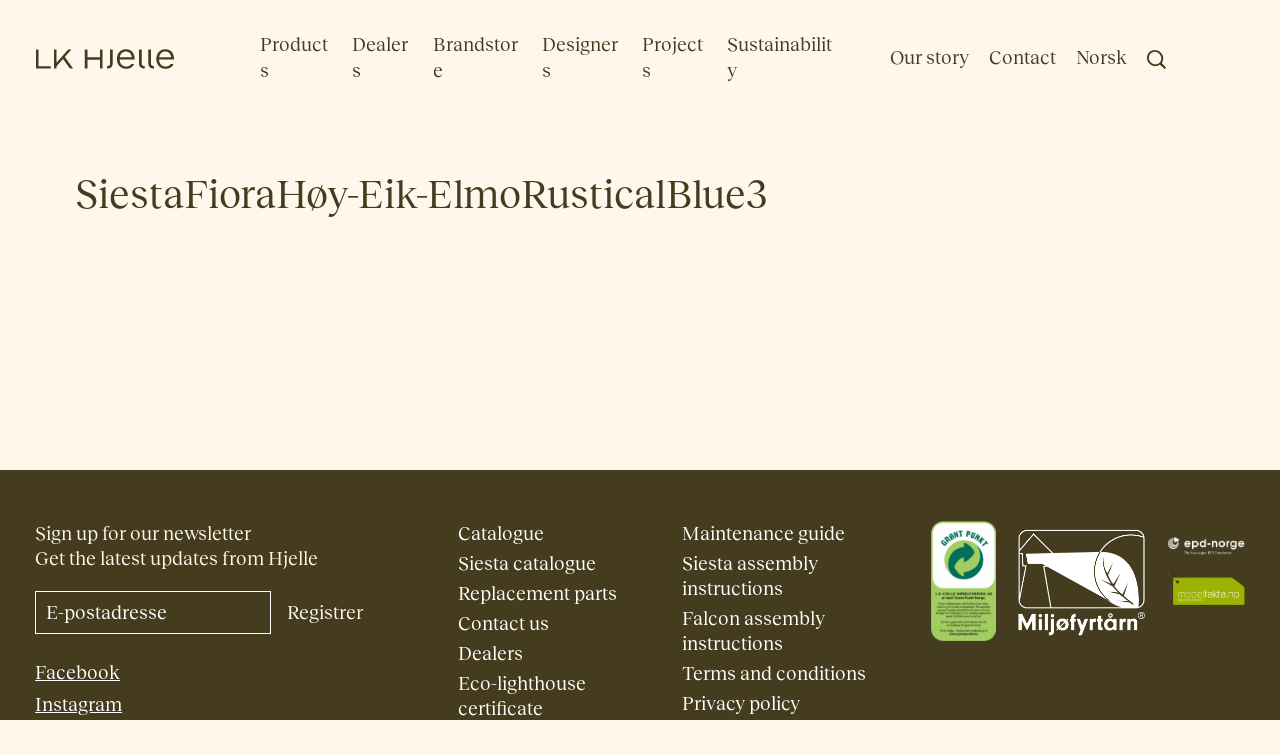

--- FILE ---
content_type: text/html; charset=UTF-8
request_url: https://lkhjelle.no/?attachment_id=13183
body_size: 11654
content:
<!DOCTYPE html>
<html class="no-js" lang="en-US">
<head>

  <script id="CookieConsent" src="https://policy.app.cookieinformation.com/uc.js" data-culture="EN" data-gcm-version="2.0" type="text/javascript"></script>
	
  <meta charset="UTF-8">
	<meta http-equiv="X-UA-Compatible" content="IE=edge,chrome=1">
	<meta name="viewport" content="width=device-width,initial-scale=1">
	<title>SiestaFioraHøy-Eik-ElmoRusticalBlue3 - LK Hjelle</title>

	<link rel="shortcut icon" href="https://lkhjelle.no/wp-content/uploads/2024/04/2.png">
	<link rel="apple-touch-icon-precomposed" href="https://lkhjelle.no/wp-content/uploads/2024/04/2.png">

	<meta name="msapplication-square70x70logo" content="https://lkhjelle.no/tile.png">
	<meta name="msapplication-square150x150logo" content="https://lkhjelle.no/tile.png">
	<meta name="msapplication-square310x310logo" content="https://lkhjelle.no/tile.png">
	<meta name="msapplication-wide310x150logo" content="https://lkhjelle.no/tile-wide.png">

	<meta name="format-detection" content="telephone=no">
		<style>
			.custom-css-class {
					width: 30px !important;
					height: 30px !important;
			}
			.custom-css-class label {
					position: relative !important;
					border: none !important;
			}
			.custom-css-class label .gfield_required {
					position: absolute !important;
					top: 40px !important;
					left: 0 !important;
			}
			.custom-html-class {
					display: flex !important;
					width: 100% !important;
					max-width: 400px !important;
					line-height: 60px !important;
			}
			@media only screen and (min-width: 640px) {
				.latest-work .row.flex {
					flex-wrap: nowrap !important;
				}
			}
		</style>

		<!-- Google Tag Manager -->
		<script>(function(w,d,s,l,i){w[l]=w[l]||[];w[l].push({'gtm.start':new Date().getTime(),event:'gtm.js'});var f=d.getElementsByTagName(s)[0],j=d.createElement(s),dl=l!='dataLayer'?'&l='+l:'';j.async=true;j.src='https://www.googletagmanager.com/gtm.js?id='+i+dl;f.parentNode.insertBefore(j,f);})(window,document,'script','dataLayer','GTM-M7222CB');</script>
		<!-- End Google Tag Manager -->

		<!-- Facebook Pixel Code -->
		<script>
		!function(f,b,e,v,n,t,s)
		{if(f.fbq)return;n=f.fbq=function(){n.callMethod?
		n.callMethod.apply(n,arguments):n.queue.push(arguments)};
		if(!f._fbq)f._fbq=n;n.push=n;n.loaded=!0;n.version='2.0';
		n.queue=[];t=b.createElement(e);t.async=!0;
		t.src=v;s=b.getElementsByTagName(e)[0];
		s.parentNode.insertBefore(t,s)}(window, document,'script',
		'https://connect.facebook.net/en_US/fbevents.js');
		fbq('init', '439125840465100');
		fbq('track', 'PageView');
		</script>

		<noscript><img height="1" width="1" style="display:none" src="https://www.facebook.com/tr?id=439125840465100&ev=PageView&noscript=1" /></noscript>
		<!-- End Facebook Pixel Code -->

	<meta name='robots' content='index, follow, max-image-preview:large, max-snippet:-1, max-video-preview:-1' />
<link rel="alternate" hreflang="en" href="https://lkhjelle.no/?attachment_id=13183" />
<link rel="alternate" hreflang="no" href="https://lkhjelle.no/no/?attachment_id=13184" />
<link rel="alternate" hreflang="x-default" href="https://lkhjelle.no/?attachment_id=13183" />

	<!-- This site is optimized with the Yoast SEO plugin v26.8 - https://yoast.com/product/yoast-seo-wordpress/ -->
	<title>SiestaFioraHøy-Eik-ElmoRusticalBlue3 - LK Hjelle</title>
	<link rel="canonical" href="https://lkhjelle.no/" />
	<meta property="og:locale" content="en_US" />
	<meta property="og:type" content="article" />
	<meta property="og:title" content="SiestaFioraHøy-Eik-ElmoRusticalBlue3 - LK Hjelle" />
	<meta property="og:url" content="https://lkhjelle.no/" />
	<meta property="og:site_name" content="LK Hjelle" />
	<meta property="article:publisher" content="https://www.facebook.com/lkhjelle" />
	<meta property="og:image" content="https://lkhjelle.no" />
	<meta property="og:image:width" content="1280" />
	<meta property="og:image:height" content="720" />
	<meta property="og:image:type" content="image/jpeg" />
	<meta name="twitter:card" content="summary_large_image" />
	<script type="application/ld+json" class="yoast-schema-graph">{"@context":"https://schema.org","@graph":[{"@type":"WebPage","@id":"https://lkhjelle.no/","url":"https://lkhjelle.no/","name":"SiestaFioraHøy-Eik-ElmoRusticalBlue3 - LK Hjelle","isPartOf":{"@id":"https://lkhjelle.no/#website"},"primaryImageOfPage":{"@id":"https://lkhjelle.no/#primaryimage"},"image":{"@id":"https://lkhjelle.no/#primaryimage"},"thumbnailUrl":"https://lkhjelle.no/wp-content/uploads/2022/11/SiestaFioraHoy-Eik-ElmoRusticalBlue3.jpg","datePublished":"2022-11-30T10:51:13+00:00","breadcrumb":{"@id":"https://lkhjelle.no/#breadcrumb"},"inLanguage":"en-US","potentialAction":[{"@type":"ReadAction","target":["https://lkhjelle.no/"]}]},{"@type":"ImageObject","inLanguage":"en-US","@id":"https://lkhjelle.no/#primaryimage","url":"https://lkhjelle.no/wp-content/uploads/2022/11/SiestaFioraHoy-Eik-ElmoRusticalBlue3.jpg","contentUrl":"https://lkhjelle.no/wp-content/uploads/2022/11/SiestaFioraHoy-Eik-ElmoRusticalBlue3.jpg","width":1280,"height":720},{"@type":"BreadcrumbList","@id":"https://lkhjelle.no/#breadcrumb","itemListElement":[{"@type":"ListItem","position":1,"name":"Hjem","item":"https://lkhjelle.no/"},{"@type":"ListItem","position":2,"name":"SiestaFioraHøy-Eik-ElmoRusticalBlue3"}]},{"@type":"WebSite","@id":"https://lkhjelle.no/#website","url":"https://lkhjelle.no/","name":"LK Hjelle","description":"Hjelle lager møbler med fokus på materialvalg og håndverksmessig kvalitet . Helt siden starten i begynnelsen av 1940-årene har fabrikken mellom stupbratte fjell og trange fjorder produsert funksjonelle og vakre møbler med stor lidenskap.","potentialAction":[{"@type":"SearchAction","target":{"@type":"EntryPoint","urlTemplate":"https://lkhjelle.no/?s={search_term_string}"},"query-input":{"@type":"PropertyValueSpecification","valueRequired":true,"valueName":"search_term_string"}}],"inLanguage":"en-US"}]}</script>
	<!-- / Yoast SEO plugin. -->


<link rel='dns-prefetch' href='//lkhjelle.no' />
<style id='wp-img-auto-sizes-contain-inline-css' type='text/css'>
img:is([sizes=auto i],[sizes^="auto," i]){contain-intrinsic-size:3000px 1500px}
/*# sourceURL=wp-img-auto-sizes-contain-inline-css */
</style>
<style id='classic-theme-styles-inline-css' type='text/css'>
/*! This file is auto-generated */
.wp-block-button__link{color:#fff;background-color:#32373c;border-radius:9999px;box-shadow:none;text-decoration:none;padding:calc(.667em + 2px) calc(1.333em + 2px);font-size:1.125em}.wp-block-file__button{background:#32373c;color:#fff;text-decoration:none}
/*# sourceURL=/wp-includes/css/classic-themes.min.css */
</style>
<style id='woocommerce-inline-inline-css' type='text/css'>
.woocommerce form .form-row .required { visibility: visible; }
/*# sourceURL=woocommerce-inline-inline-css */
</style>
<link rel='stylesheet' id='wpml-menu-item-0-css' href='https://lkhjelle.no/wp-content/plugins/sitepress-multilingual-cms/templates/language-switchers/menu-item/style.min.css?ver=1' type='text/css' media='all' />
<link rel='stylesheet' id='main-css' href='https://lkhjelle.no/wp-content/themes/hjelle/css/app.css?ver=1712223405' type='text/css' media='all' />
<link rel='stylesheet' id='slick-css-css' href='https://lkhjelle.no/wp-content/themes/hjelle/css/slick.css?ver=6.9' type='text/css' media='all' />
<link rel='stylesheet' id='theme-style-2-css' href='https://lkhjelle.no/wp-content/themes/hjelle/css/theme-styles-2.css?ver=6.9' type='text/css' media='all' />
<link rel='stylesheet' id='new-perfect-price-css' href='https://lkhjelle.no/wp-content/themes/hjelle/css/new-perfect-piece.css?ver=1' type='text/css' media='all' />
<link rel='stylesheet' id='new-profile-css' href='https://lkhjelle.no/wp-content/themes/hjelle/css/new-profile/new-profile.min.css?ver=1' type='text/css' media='all' />
<script type="text/javascript" src="https://lkhjelle.no/wp-includes/js/jquery/jquery.min.js?ver=3.7.1" id="jquery-core-js"></script>
<script type="text/javascript" src="https://lkhjelle.no/wp-content/themes/hjelle/js/vendor/modernizr-custom.min.js?ver=3.1.0" id="modernizr-js"></script>
<meta name="generator" content="WPML ver:4.8.6 stt:1,38;" />
<style>
    html {
      touch-action: manipulation;
    }
  </style>	<noscript><style>.woocommerce-product-gallery{ opacity: 1 !important; }</style></noscript>
	<link rel="icon" href="https://lkhjelle.no/wp-content/uploads/2024/04/2-100x100.png" sizes="32x32" />
<link rel="icon" href="https://lkhjelle.no/wp-content/uploads/2024/04/2-300x300.png" sizes="192x192" />
<link rel="apple-touch-icon" href="https://lkhjelle.no/wp-content/uploads/2024/04/2-300x300.png" />
<meta name="msapplication-TileImage" content="https://lkhjelle.no/wp-content/uploads/2024/04/2-300x300.png" />

<link rel='stylesheet' id='wc-blocks-style-css' href='https://lkhjelle.no/wp-content/plugins/woocommerce/assets/client/blocks/wc-blocks.css?ver=wc-10.4.3' type='text/css' media='all' />
<style id='global-styles-inline-css' type='text/css'>
:root{--wp--preset--aspect-ratio--square: 1;--wp--preset--aspect-ratio--4-3: 4/3;--wp--preset--aspect-ratio--3-4: 3/4;--wp--preset--aspect-ratio--3-2: 3/2;--wp--preset--aspect-ratio--2-3: 2/3;--wp--preset--aspect-ratio--16-9: 16/9;--wp--preset--aspect-ratio--9-16: 9/16;--wp--preset--color--black: #000000;--wp--preset--color--cyan-bluish-gray: #abb8c3;--wp--preset--color--white: #ffffff;--wp--preset--color--pale-pink: #f78da7;--wp--preset--color--vivid-red: #cf2e2e;--wp--preset--color--luminous-vivid-orange: #ff6900;--wp--preset--color--luminous-vivid-amber: #fcb900;--wp--preset--color--light-green-cyan: #7bdcb5;--wp--preset--color--vivid-green-cyan: #00d084;--wp--preset--color--pale-cyan-blue: #8ed1fc;--wp--preset--color--vivid-cyan-blue: #0693e3;--wp--preset--color--vivid-purple: #9b51e0;--wp--preset--gradient--vivid-cyan-blue-to-vivid-purple: linear-gradient(135deg,rgb(6,147,227) 0%,rgb(155,81,224) 100%);--wp--preset--gradient--light-green-cyan-to-vivid-green-cyan: linear-gradient(135deg,rgb(122,220,180) 0%,rgb(0,208,130) 100%);--wp--preset--gradient--luminous-vivid-amber-to-luminous-vivid-orange: linear-gradient(135deg,rgb(252,185,0) 0%,rgb(255,105,0) 100%);--wp--preset--gradient--luminous-vivid-orange-to-vivid-red: linear-gradient(135deg,rgb(255,105,0) 0%,rgb(207,46,46) 100%);--wp--preset--gradient--very-light-gray-to-cyan-bluish-gray: linear-gradient(135deg,rgb(238,238,238) 0%,rgb(169,184,195) 100%);--wp--preset--gradient--cool-to-warm-spectrum: linear-gradient(135deg,rgb(74,234,220) 0%,rgb(151,120,209) 20%,rgb(207,42,186) 40%,rgb(238,44,130) 60%,rgb(251,105,98) 80%,rgb(254,248,76) 100%);--wp--preset--gradient--blush-light-purple: linear-gradient(135deg,rgb(255,206,236) 0%,rgb(152,150,240) 100%);--wp--preset--gradient--blush-bordeaux: linear-gradient(135deg,rgb(254,205,165) 0%,rgb(254,45,45) 50%,rgb(107,0,62) 100%);--wp--preset--gradient--luminous-dusk: linear-gradient(135deg,rgb(255,203,112) 0%,rgb(199,81,192) 50%,rgb(65,88,208) 100%);--wp--preset--gradient--pale-ocean: linear-gradient(135deg,rgb(255,245,203) 0%,rgb(182,227,212) 50%,rgb(51,167,181) 100%);--wp--preset--gradient--electric-grass: linear-gradient(135deg,rgb(202,248,128) 0%,rgb(113,206,126) 100%);--wp--preset--gradient--midnight: linear-gradient(135deg,rgb(2,3,129) 0%,rgb(40,116,252) 100%);--wp--preset--font-size--small: 13px;--wp--preset--font-size--medium: 20px;--wp--preset--font-size--large: 36px;--wp--preset--font-size--x-large: 42px;--wp--preset--spacing--20: 0.44rem;--wp--preset--spacing--30: 0.67rem;--wp--preset--spacing--40: 1rem;--wp--preset--spacing--50: 1.5rem;--wp--preset--spacing--60: 2.25rem;--wp--preset--spacing--70: 3.38rem;--wp--preset--spacing--80: 5.06rem;--wp--preset--shadow--natural: 6px 6px 9px rgba(0, 0, 0, 0.2);--wp--preset--shadow--deep: 12px 12px 50px rgba(0, 0, 0, 0.4);--wp--preset--shadow--sharp: 6px 6px 0px rgba(0, 0, 0, 0.2);--wp--preset--shadow--outlined: 6px 6px 0px -3px rgb(255, 255, 255), 6px 6px rgb(0, 0, 0);--wp--preset--shadow--crisp: 6px 6px 0px rgb(0, 0, 0);}:where(.is-layout-flex){gap: 0.5em;}:where(.is-layout-grid){gap: 0.5em;}body .is-layout-flex{display: flex;}.is-layout-flex{flex-wrap: wrap;align-items: center;}.is-layout-flex > :is(*, div){margin: 0;}body .is-layout-grid{display: grid;}.is-layout-grid > :is(*, div){margin: 0;}:where(.wp-block-columns.is-layout-flex){gap: 2em;}:where(.wp-block-columns.is-layout-grid){gap: 2em;}:where(.wp-block-post-template.is-layout-flex){gap: 1.25em;}:where(.wp-block-post-template.is-layout-grid){gap: 1.25em;}.has-black-color{color: var(--wp--preset--color--black) !important;}.has-cyan-bluish-gray-color{color: var(--wp--preset--color--cyan-bluish-gray) !important;}.has-white-color{color: var(--wp--preset--color--white) !important;}.has-pale-pink-color{color: var(--wp--preset--color--pale-pink) !important;}.has-vivid-red-color{color: var(--wp--preset--color--vivid-red) !important;}.has-luminous-vivid-orange-color{color: var(--wp--preset--color--luminous-vivid-orange) !important;}.has-luminous-vivid-amber-color{color: var(--wp--preset--color--luminous-vivid-amber) !important;}.has-light-green-cyan-color{color: var(--wp--preset--color--light-green-cyan) !important;}.has-vivid-green-cyan-color{color: var(--wp--preset--color--vivid-green-cyan) !important;}.has-pale-cyan-blue-color{color: var(--wp--preset--color--pale-cyan-blue) !important;}.has-vivid-cyan-blue-color{color: var(--wp--preset--color--vivid-cyan-blue) !important;}.has-vivid-purple-color{color: var(--wp--preset--color--vivid-purple) !important;}.has-black-background-color{background-color: var(--wp--preset--color--black) !important;}.has-cyan-bluish-gray-background-color{background-color: var(--wp--preset--color--cyan-bluish-gray) !important;}.has-white-background-color{background-color: var(--wp--preset--color--white) !important;}.has-pale-pink-background-color{background-color: var(--wp--preset--color--pale-pink) !important;}.has-vivid-red-background-color{background-color: var(--wp--preset--color--vivid-red) !important;}.has-luminous-vivid-orange-background-color{background-color: var(--wp--preset--color--luminous-vivid-orange) !important;}.has-luminous-vivid-amber-background-color{background-color: var(--wp--preset--color--luminous-vivid-amber) !important;}.has-light-green-cyan-background-color{background-color: var(--wp--preset--color--light-green-cyan) !important;}.has-vivid-green-cyan-background-color{background-color: var(--wp--preset--color--vivid-green-cyan) !important;}.has-pale-cyan-blue-background-color{background-color: var(--wp--preset--color--pale-cyan-blue) !important;}.has-vivid-cyan-blue-background-color{background-color: var(--wp--preset--color--vivid-cyan-blue) !important;}.has-vivid-purple-background-color{background-color: var(--wp--preset--color--vivid-purple) !important;}.has-black-border-color{border-color: var(--wp--preset--color--black) !important;}.has-cyan-bluish-gray-border-color{border-color: var(--wp--preset--color--cyan-bluish-gray) !important;}.has-white-border-color{border-color: var(--wp--preset--color--white) !important;}.has-pale-pink-border-color{border-color: var(--wp--preset--color--pale-pink) !important;}.has-vivid-red-border-color{border-color: var(--wp--preset--color--vivid-red) !important;}.has-luminous-vivid-orange-border-color{border-color: var(--wp--preset--color--luminous-vivid-orange) !important;}.has-luminous-vivid-amber-border-color{border-color: var(--wp--preset--color--luminous-vivid-amber) !important;}.has-light-green-cyan-border-color{border-color: var(--wp--preset--color--light-green-cyan) !important;}.has-vivid-green-cyan-border-color{border-color: var(--wp--preset--color--vivid-green-cyan) !important;}.has-pale-cyan-blue-border-color{border-color: var(--wp--preset--color--pale-cyan-blue) !important;}.has-vivid-cyan-blue-border-color{border-color: var(--wp--preset--color--vivid-cyan-blue) !important;}.has-vivid-purple-border-color{border-color: var(--wp--preset--color--vivid-purple) !important;}.has-vivid-cyan-blue-to-vivid-purple-gradient-background{background: var(--wp--preset--gradient--vivid-cyan-blue-to-vivid-purple) !important;}.has-light-green-cyan-to-vivid-green-cyan-gradient-background{background: var(--wp--preset--gradient--light-green-cyan-to-vivid-green-cyan) !important;}.has-luminous-vivid-amber-to-luminous-vivid-orange-gradient-background{background: var(--wp--preset--gradient--luminous-vivid-amber-to-luminous-vivid-orange) !important;}.has-luminous-vivid-orange-to-vivid-red-gradient-background{background: var(--wp--preset--gradient--luminous-vivid-orange-to-vivid-red) !important;}.has-very-light-gray-to-cyan-bluish-gray-gradient-background{background: var(--wp--preset--gradient--very-light-gray-to-cyan-bluish-gray) !important;}.has-cool-to-warm-spectrum-gradient-background{background: var(--wp--preset--gradient--cool-to-warm-spectrum) !important;}.has-blush-light-purple-gradient-background{background: var(--wp--preset--gradient--blush-light-purple) !important;}.has-blush-bordeaux-gradient-background{background: var(--wp--preset--gradient--blush-bordeaux) !important;}.has-luminous-dusk-gradient-background{background: var(--wp--preset--gradient--luminous-dusk) !important;}.has-pale-ocean-gradient-background{background: var(--wp--preset--gradient--pale-ocean) !important;}.has-electric-grass-gradient-background{background: var(--wp--preset--gradient--electric-grass) !important;}.has-midnight-gradient-background{background: var(--wp--preset--gradient--midnight) !important;}.has-small-font-size{font-size: var(--wp--preset--font-size--small) !important;}.has-medium-font-size{font-size: var(--wp--preset--font-size--medium) !important;}.has-large-font-size{font-size: var(--wp--preset--font-size--large) !important;}.has-x-large-font-size{font-size: var(--wp--preset--font-size--x-large) !important;}
/*# sourceURL=global-styles-inline-css */
</style>
</head>
<body class="attachment wp-singular attachment-template-default single single-attachment postid-13183 attachmentid-13183 attachment-jpeg wp-theme-hjelle theme-hjelle woocommerce-no-js">


<!-- Google Tag Manager (noscript) -->
<noscript><iframe src="https://www.googletagmanager.com/ns.html?id=GTM-M7222CB"height="0" width="0" style="display:none;visibility:hidden"></iframe></noscript>
<!-- End Google Tag Manager (noscript) --> 


<div id="page" class="">

	<header id="header" class="dark">

		<div class="row expanded body-gutter primary-menu">

			<div class="columns logo-column">
				<a id="logo" href="https://lkhjelle.no/">
					<?xml version="1.0" encoding="UTF-8"?>
<svg id="Layer_1" data-name="Layer 1" xmlns="http://www.w3.org/2000/svg" viewBox="0 0 396.81 57.65">
  <defs>
    <style>
      .cls-1 {
        fill: #000;
        stroke-width: 0px;
      }
    </style>
  </defs>
  <polygon class="cls-1" points="2.46 1.29 2.46 56.36 44.52 56.36 44.52 49.63 9.85 49.63 9.85 1.29 2.46 1.29"/>
  <g>
    <path class="cls-1" d="M220.2,1.3v40.04c0,4.95-1.37,8.78-4.07,11.36-2.64,2.52-7.84,3.78-12.21,3.78v-6.92c2.45-.08,5.52-.99,6.85-2.42,1.39-1.5,2.1-2.91,2.1-6.31V1.3h7.33Z"/>
    <path class="cls-1" d="M294.98,1.3v40.04c0,4.95,1.37,8.78,4.07,11.36,2.64,2.52,7.84,3.78,12.21,3.78v-6.92c-2.45-.08-5.52-.99-6.85-2.42-1.39-1.5-2.1-2.91-2.1-6.31V1.3h-7.33Z"/>
    <path class="cls-1" d="M257.7.65c-6.95,0-13.31,2.59-17.9,7.29-5.02,5.14-7.67,12.47-7.67,21.19,0,4.01.64,7.79,1.91,11.24,1.24,3.38,3.06,6.35,5.39,8.84,2.35,2.51,5.17,4.46,8.39,5.8,3.32,1.38,7,2.09,10.92,2.09,2.66,0,5.21-.33,7.56-.98,2.3-.64,4.44-1.58,6.34-2.81,1.89-1.21,3.56-2.71,4.97-4.44,1.32-1.63,2.42-3.47,3.26-5.49h-8.11c-1.44,2.28-3.36,4.04-5.7,5.25-2.4,1.23-5.2,1.86-8.32,1.86-5.49,0-10.15-1.93-13.49-5.59-3.25-3.56-5.1-8.57-5.37-14.5l-.02-.44h42.59v-1.96c-.08-4.29-.72-8.2-1.91-11.63-1.16-3.34-2.85-6.23-5.01-8.57-2.14-2.32-4.73-4.11-7.72-5.31-3.01-1.22-6.42-1.83-10.11-1.83M274.35,23.64h-34.04l.09-.5c.44-2.46,1.18-4.72,2.2-6.7,1-1.95,2.27-3.63,3.77-5,3.01-2.74,6.92-4.19,11.33-4.19,2.22,0,4.3.37,6.17,1.1,1.84.72,3.5,1.79,4.92,3.17,1.4,1.37,2.58,3.06,3.5,5.01.92,1.95,1.59,4.17,1.98,6.6l.08.49Z"/>
    <path class="cls-1" d="M369.44.65c-6.95,0-13.31,2.59-17.9,7.29-5.02,5.14-7.67,12.47-7.67,21.19,0,4.01.64,7.79,1.91,11.24,1.24,3.38,3.06,6.35,5.39,8.84,2.35,2.51,5.17,4.46,8.39,5.8,3.32,1.38,7,2.09,10.92,2.09,2.66,0,5.21-.33,7.56-.98,2.3-.64,4.44-1.58,6.34-2.81,1.89-1.21,3.56-2.71,4.97-4.44,1.32-1.63,2.42-3.47,3.26-5.49h-8.11c-1.44,2.28-3.36,4.04-5.7,5.25-2.4,1.23-5.2,1.86-8.32,1.86-5.49,0-10.15-1.93-13.49-5.59-3.25-3.56-5.1-8.57-5.37-14.5l-.02-.44h42.59v-1.96c-.08-4.29-.72-8.2-1.91-11.63-1.16-3.34-2.85-6.23-5.01-8.57-2.14-2.32-4.73-4.11-7.72-5.31-3.01-1.22-6.42-1.83-10.11-1.83M386.09,23.64h-34.04l.09-.5c.44-2.46,1.18-4.72,2.2-6.7,1-1.95,2.27-3.63,3.77-5,3.01-2.74,6.92-4.19,11.33-4.19,2.22,0,4.3.37,6.17,1.1,1.84.72,3.5,1.79,4.92,3.17,1.4,1.37,2.58,3.06,3.5,5.01.92,1.95,1.59,4.17,1.98,6.6l.08.49Z"/>
  </g>
  <polygon class="cls-1" points="107.96 56.36 98.96 56.36 98.87 56.23 79.29 28.72 61.19 49.65 61.19 56.36 54.02 56.36 54.02 1.29 61.19 1.29 61.19 39.21 94.12 1.29 103.26 1.29 84.49 22.78 107.96 56.36"/>
  <polygon class="cls-1" points="184.22 1.3 184.22 23.8 148.53 23.8 148.53 1.3 141.14 1.3 141.14 56.35 148.53 56.35 148.53 30.94 184.22 30.94 184.22 56.35 191.61 56.35 191.61 1.3 184.22 1.3"/>
  <path class="cls-1" d="M321.34,1.3v40.04c0,4.95,1.37,8.78,4.07,11.36,2.64,2.52,7.84,3.78,12.21,3.78v-6.92c-2.45-.08-5.52-.99-6.85-2.42-1.39-1.5-2.1-2.91-2.1-6.31V1.3h-7.33Z"/>
</svg>				</a>
			</div>

			<div class="columns hide-for-xlarge">
				<a title="Open menu" class="menu-toggle" href="#">
					<div class="burger-icon">
						<span class="b-top"></span>
						<span class="b-center"></span>
						<span class="b-bottom"></span>
					</div>
				</a>
			</div>

			<div class="columns menu-column first">
				<ul id="menu-main-menu" class="primary-menu"><li class="mega-menu-trigger menu-item menu-item-type-post_type menu-item-object-page menu-item-has-children menu-item-39"><a href="https://lkhjelle.no/products/">Products</a>
<ul class="sub-menu">
	<li class="menu-item menu-item-type-taxonomy menu-item-object-product_cat menu-item-189"><a href="https://lkhjelle.no/product-category/sofas/">Sofas</a></li>
	<li class="menu-item menu-item-type-taxonomy menu-item-object-product_cat menu-item-190"><a href="https://lkhjelle.no/product-category/loungechairs/">Lounge chairs</a></li>
	<li class="menu-item menu-item-type-taxonomy menu-item-object-product_cat menu-item-191"><a href="https://lkhjelle.no/product-category/small-seating/">Small seating</a></li>
	<li class="menu-item menu-item-type-taxonomy menu-item-object-product_cat menu-item-9497"><a href="https://lkhjelle.no/product-category/chairs/">Chairs</a></li>
	<li class="menu-item menu-item-type-taxonomy menu-item-object-product_cat menu-item-1400"><a href="https://lkhjelle.no/product-category/tables/">Tables</a></li>
	<li class="menu-item menu-item-type-taxonomy menu-item-object-product_cat menu-item-9568"><a href="https://lkhjelle.no/product-category/accessories/">Accessories</a></li>
	<li class="menu-item menu-item-type-taxonomy menu-item-object-product_cat menu-item-850"><a href="https://lkhjelle.no/product-category/replacement-parts/">Product replacement parts</a></li>
</ul>
</li>
<li class="menu-item menu-item-type-post_type menu-item-object-page menu-item-126"><a href="https://lkhjelle.no/dealers/">Dealers</a></li>
<li class="menu-item menu-item-type-post_type menu-item-object-post menu-item-18088"><a href="https://lkhjelle.no/brandstore-2/">Brandstore</a></li>
<li class="menu-item menu-item-type-post_type menu-item-object-page menu-item-125"><a href="https://lkhjelle.no/designers/">Designers</a></li>
<li class="menu-item menu-item-type-post_type menu-item-object-page menu-item-5048"><a href="https://lkhjelle.no/projects/">Projects</a></li>
<li class="menu-item menu-item-type-custom menu-item-object-custom menu-item-22696"><a href="https://issuu.com/hjelle/docs/sustainability-lkh?fr=sYzRiNzg3MjUyODk">Sustainability</a></li>
</ul>				
			</div>

			<div class="columns menu-column second">
				<div class="show-small">
					<ul id="menu-main-menu-1" class="primary-menu"><li class="mega-menu-trigger menu-item menu-item-type-post_type menu-item-object-page menu-item-has-children menu-item-39"><a href="https://lkhjelle.no/products/">Products</a>
<ul class="sub-menu">
	<li class="menu-item menu-item-type-taxonomy menu-item-object-product_cat menu-item-189"><a href="https://lkhjelle.no/product-category/sofas/">Sofas</a></li>
	<li class="menu-item menu-item-type-taxonomy menu-item-object-product_cat menu-item-190"><a href="https://lkhjelle.no/product-category/loungechairs/">Lounge chairs</a></li>
	<li class="menu-item menu-item-type-taxonomy menu-item-object-product_cat menu-item-191"><a href="https://lkhjelle.no/product-category/small-seating/">Small seating</a></li>
	<li class="menu-item menu-item-type-taxonomy menu-item-object-product_cat menu-item-9497"><a href="https://lkhjelle.no/product-category/chairs/">Chairs</a></li>
	<li class="menu-item menu-item-type-taxonomy menu-item-object-product_cat menu-item-1400"><a href="https://lkhjelle.no/product-category/tables/">Tables</a></li>
	<li class="menu-item menu-item-type-taxonomy menu-item-object-product_cat menu-item-9568"><a href="https://lkhjelle.no/product-category/accessories/">Accessories</a></li>
	<li class="menu-item menu-item-type-taxonomy menu-item-object-product_cat menu-item-850"><a href="https://lkhjelle.no/product-category/replacement-parts/">Product replacement parts</a></li>
</ul>
</li>
<li class="menu-item menu-item-type-post_type menu-item-object-page menu-item-126"><a href="https://lkhjelle.no/dealers/">Dealers</a></li>
<li class="menu-item menu-item-type-post_type menu-item-object-post menu-item-18088"><a href="https://lkhjelle.no/brandstore-2/">Brandstore</a></li>
<li class="menu-item menu-item-type-post_type menu-item-object-page menu-item-125"><a href="https://lkhjelle.no/designers/">Designers</a></li>
<li class="menu-item menu-item-type-post_type menu-item-object-page menu-item-5048"><a href="https://lkhjelle.no/projects/">Projects</a></li>
<li class="menu-item menu-item-type-custom menu-item-object-custom menu-item-22696"><a href="https://issuu.com/hjelle/docs/sustainability-lkh?fr=sYzRiNzg3MjUyODk">Sustainability</a></li>
</ul>				</div>
				<ul id="menu-main-menu-2" class="secondary-menu"><li class="menu-item menu-item-type-post_type menu-item-object-page menu-item-19860"><a href="https://lkhjelle.no/about/">Our story</a></li>
<li class="menu-item menu-item-type-post_type menu-item-object-page menu-item-19859"><a href="https://lkhjelle.no/contact/">Contact</a></li>
<li class="menu-item wpml-ls-slot-931 wpml-ls-item wpml-ls-item-en wpml-ls-current-language wpml-ls-menu-item wpml-ls-first-item menu-item-type-wpml_ls_menu_item menu-item-object-wpml_ls_menu_item menu-item-wpml-ls-931-en"><a href="https://lkhjelle.no/?attachment_id=13183" role="menuitem"><span class="wpml-ls-native" lang="en">English</span></a></li>
<li class="menu-item wpml-ls-slot-931 wpml-ls-item wpml-ls-item-no wpml-ls-menu-item wpml-ls-last-item menu-item-type-wpml_ls_menu_item menu-item-object-wpml_ls_menu_item menu-item-wpml-ls-931-no"><a href="https://lkhjelle.no/no/?attachment_id=13184" title="Switch to Norwegian Bokmål(Norsk)" aria-label="Switch to Norwegian Bokmål(Norsk)" role="menuitem"><span class="wpml-ls-native" lang="no">Norsk</span><span class="wpml-ls-display"><span class="wpml-ls-bracket"> (</span>Norwegian Bokmål<span class="wpml-ls-bracket">)</span></span></a></li>

		<li class="item-search">
			<a class="show-for-xlarge" title="Search" href="https://lkhjelle.no/?s="><span class="icon-search"></span></a>
			<div class="hide-for-xlarge"><div class="searchform-wrap">
	<form role="search" method="get" class="searchform" action="https://lkhjelle.no/">
		<label class="show-for-sr" for="s">Search for</label>
		<input class="input" placeholder="Search" type="search" name="s" value="" />
		<input class="submit" type="submit" value="Search">
	</form>
</div></div>
		</li></ul>			</div>

		</div>

	</header>

		<div class="mega-menu">
		<div class="bg"></div>
		<div class="content">
			<div class="header-push show-for-xlarge"></div>
			<div class="mega-menu-header hide-for-xlarge padding-y-gutter row expanded body-gutter">
				<div class="columns">
					<a href="#" class="mega-menu-trigger"><span class="icon-arrow-left"></span> Back</a>
				</div>
			</div>
			<div class="scroll-inner">

				<div class="row expanded body-gutter">

					<div class="columns large-6 show-for-xlarge">
						<h2>&nbsp;</h2>
						<div class="preview-wrapper"><div class="preview-container">&nbsp;</div></div>
					</div>

					<div class="columns large-6 show-for-xlarge">

					<div class="cat-wrap cat-6 columns large-6"><h2><a title="See all Sofas" href="https://lkhjelle.no/product-category/sofas/">Sofas</a></h2><ul class="products"><li class="product">
													<a data-id="9415" data-preview="https://lkhjelle.no/wp-content/uploads/2021/09/Amisofa-strektegning-meny-1200x673.png" href="https://lkhjelle.no/product/ami/">AMI</a>
												</li><li class="product">
													<a data-id="88" data-preview="https://lkhjelle.no/wp-content/uploads/2015/10/Arena-strektegning-meny-1200x673.png" href="https://lkhjelle.no/product/arena-a7/">Arena</a>
												</li><li class="product">
													<a data-id="6171" data-preview="https://lkhjelle.no/wp-content/uploads/2019/09/Fri-strektegning-meny-1200x673.png" href="https://lkhjelle.no/product/fri/">Frí</a>
												</li><li class="product">
													<a data-id="22578" data-preview="https://lkhjelle.no/wp-content/uploads/2025/09/Strektegning-Gaia-1200x673.png" href="https://lkhjelle.no/product/gaia/">Gaia</a>
												</li><li class="product">
													<a data-id="96" data-preview="https://lkhjelle.no/wp-content/uploads/2015/10/Hal-strektegning-meny-1200x673.png" href="https://lkhjelle.no/product/hal/">Hal</a>
												</li><li class="product">
													<a data-id="16940" data-preview="https://lkhjelle.no/wp-content/uploads/2023/09/Less-strektegning-meny-1200x673.png" href="https://lkhjelle.no/product/less/">Less</a>
												</li><li class="product">
													<a data-id="9660" data-preview="https://lkhjelle.no/wp-content/uploads/2021/09/Lobby-strektegning-meny-1200x673.png" href="https://lkhjelle.no/product/lobby/">Lobby</a>
												</li><li class="product">
													<a data-id="3856" data-preview="https://lkhjelle.no/wp-content/uploads/2017/01/Niu-strektegning-meny-1200x673.png" href="https://lkhjelle.no/product/niu/">Niu</a>
												</li><li class="product">
													<a data-id="103" data-preview="https://lkhjelle.no/wp-content/uploads/2015/10/OK-strektegning-meny-1200x673.png" href="https://lkhjelle.no/product/ok/">Ok</a>
												</li><li class="product">
													<a data-id="110" data-preview="https://lkhjelle.no/wp-content/uploads/2015/10/Ugo-301-1200x673.png" href="https://lkhjelle.no/product/ugo/">Ugo</a>
												</li></ul></div><div class="cat-wrap cat-9 columns large-6"><h2><a title="See all Lounge chairs" href="https://lkhjelle.no/product-category/loungechairs/">Lounge chairs</a></h2><ul class="products"><li class="product">
													<a data-id="9415" data-preview="https://lkhjelle.no/wp-content/uploads/2021/09/Amisofa-strektegning-meny-1200x673.png" href="https://lkhjelle.no/product/ami/">AMI</a>
												</li><li class="product">
													<a data-id="9298" data-preview="https://lkhjelle.no/wp-content/uploads/2021/06/Falcon-strektegning-meny-1200x673.png" href="https://lkhjelle.no/product/falcon-first/">Falcon First</a>
												</li><li class="product">
													<a data-id="9328" data-preview="https://lkhjelle.no/wp-content/uploads/2021/06/Falcon-strektegning-meny-1200x673.png" href="https://lkhjelle.no/product/falcon-phoenix/">Falcon Phoenix</a>
												</li><li class="product">
													<a data-id="97" data-preview="https://lkhjelle.no/wp-content/uploads/2015/10/Kavai-strektegning-meny-1200x673.png" href="https://lkhjelle.no/product/kavai/">Kavai</a>
												</li><li class="product">
													<a data-id="99" data-preview="https://lkhjelle.no/wp-content/uploads/2015/10/Modell711-strektegning-meny-1200x673.png" href="https://lkhjelle.no/product/modell-711/">Modell 711</a>
												</li><li class="product">
													<a data-id="10361" data-preview="https://lkhjelle.no/wp-content/uploads/2022/06/SiestaClassic-strektegning-meny-1200x673.png" href="https://lkhjelle.no/product/siesta-classic/">Siesta Classic</a>
												</li><li class="product">
													<a data-id="1382" data-preview="https://lkhjelle.no/wp-content/uploads/2016/03/SiestaFiora-strektegning-meny-1200x673.png" href="https://lkhjelle.no/product/siesta-fiora/">Siesta Fiora</a>
												</li><li class="product">
													<a data-id="9222" data-preview="https://lkhjelle.no/wp-content/uploads/2021/06/SiestaOvis-strektegning-meny-1200x673.png" href="https://lkhjelle.no/product/siesta-ovis/">Siesta Ovis</a>
												</li><li class="product">
													<a data-id="17307" data-preview="https://lkhjelle.no/wp-content/uploads/2023/09/SiestaSoft-strektegning-meny-1200x673.png" href="https://lkhjelle.no/product/siestasoft/">Siesta Soft</a>
												</li><li class="product">
													<a data-id="1384" data-preview="https://lkhjelle.no/wp-content/uploads/2016/03/SiestaTrio-strektegning-meny-1200x673.png" href="https://lkhjelle.no/product/siesta-trio/">Siesta Trio</a>
												</li></ul></div><div class="cat-wrap cat-10 columns large-6"><h2><a title="See all Small seating" href="https://lkhjelle.no/product-category/small-seating/">Small seating</a></h2><ul class="products"><li class="product">
													<a data-id="91" data-preview="https://lkhjelle.no/wp-content/uploads/2015/10/Boy-strektegning-meny-1200x673.png" href="https://lkhjelle.no/product/boy/">Boy</a>
												</li><li class="product">
													<a data-id="9971" data-preview="https://lkhjelle.no/wp-content/uploads/2022/01/Pal-strektegning-meny-1200x673.png" href="https://lkhjelle.no/product/pal/">Pal</a>
												</li></ul></div><div class="cat-wrap cat-759 columns large-6"><h2><a title="See all Chairs" href="https://lkhjelle.no/product-category/chairs/">Chairs</a></h2><ul class="products"><li class="product">
													<a data-id="9472" data-preview="https://lkhjelle.no/wp-content/uploads/2021/09/Ada-strektegning-meny-1200x673.png" href="https://lkhjelle.no/product/ada-series/">Ada</a>
												</li></ul></div><div class="cat-wrap cat-138 columns large-6"><h2><a title="See all Tables" href="https://lkhjelle.no/product-category/tables/">Tables</a></h2><ul class="products"><li class="product">
													<a data-id="1388" data-preview="https://lkhjelle.no/wp-content/uploads/2016/03/Day-strektegning-meny-1200x673.png" href="https://lkhjelle.no/product/day/">Day</a>
												</li><li class="product">
													<a data-id="12446" data-preview="https://lkhjelle.no/wp-content/uploads/2022/09/Mio-strektegning-meny-1200x673.png" href="https://lkhjelle.no/product/mio/">Mio</a>
												</li><li class="product">
													<a data-id="16693" data-preview="https://lkhjelle.no/wp-content/uploads/2023/06/Sia-strektegning-meny-1200x673.png" href="https://lkhjelle.no/product/sia/">Sia</a>
												</li></ul></div><div class="cat-wrap cat-761 columns large-6"><h2><a title="See all Accessories" href="https://lkhjelle.no/product-category/accessories/">Accessories</a></h2><ul class="products"><li class="product">
													<a data-id="9532" data-preview="https://lkhjelle.no/wp-content/uploads/2021/06/LandscapeBlank-1200x673.png" href="https://lkhjelle.no/product/hjelle-x-kibun-hvasshannibal/">Hjelle X Kibun/Hvass&amp;Hannibal</a>
												</li></ul></div><div class="cat-wrap cat-34 columns large-6"><a title="See all Product replacement parts" href="https://lkhjelle.no/product-category/replacement-parts/">Product replacement parts</a></div>					</div>

				</div>
			</div>
		</div>
	</div>

	<div id="content" class="site-content">
	 <article id="article-13183" class="article post-13183 attachment type-attachment status-inherit hentry">

    <div class="header-push"></div>
  <div class="row body-gutter mb-custom">
    <header class="entry-header columns fade-me">
      <h1 class="entry-title">
                  SiestaFioraHøy-Eik-ElmoRusticalBlue3              </h1>
    </header>
    <div class="columns c-mod medium-12 large-12 fade-me ">
                      
      
    </div>
    
            
      
    </div>
  
  </div>
  
</article>
	</div><!-- #content -->

</div><!-- #page -->

<footer id="footer" class="bg-dark">
	
	<div class="row body-gutter expanded">
				<div class="columns hr-wrap margin-bottom-gutter hidden"><hr></div>
		<div class="small-up-1 medium-up-2 large-up-4">
		<div class="columns">
					<!-- Få siste nytt </br> -->
			
			<div class="f-title">Sign up for our newsletter</div><div>Get the latest updates from Hjelle</div>

<form action="https://pub.dialogapi.no/s/MjU2MDk6YTlhZDUwNjctMWNjZi00ODMyLTljNjQtZjlkMDJmNGU4N2Zi" accept-charset="utf-8" method="post" class="mnm-embed-form">
  <input type="email" name="email" placeholder="E-postadresse" required style="background: transparent;border:1px solid white;padding: 10px;margin-top: 20px;" />
  <input type="submit" value="Registrer" />

  <style>
    .mnm-embed-form input::placeholder {color: white;}
  </style>
</form>			<div class="connect">
				<a href="https://www.facebook.com/lkhjelle/" class="some" target="_blank" rel="noopener">Facebook</a> 
				<a href="https://www.instagram.com/lkhjellefurniture/" class="some" target="_blank" rel="noopener">Instagram</a>
			</div>
					<!-- Get latest news on </br> -->
			<!-- <a href="https://www.facebook.com/lkhjelle/" target="_blank" rel="noopener">Facebook</a> &amp; </br>
			<a href="https://www.instagram.com/lkhjellefurniture/" target="_blank" rel="noopener">Instagram</a> -->
				</div>
							<div class="columns"><div class="menu-footer-menu-1-container"><ul id="menu-footer-menu-1" class="menu"><li class="menu-item menu-item-type-custom menu-item-object-custom menu-item-4039"><a target="_blank" href="https://issuu.com/hjelle/docs/lkhjelle-digital-katalog-2026?fr=sODFmYzg3MjUyODk">Catalogue</a></li>
<li class="menu-item menu-item-type-custom menu-item-object-custom menu-item-9629"><a href="https://lkhjelle.no/wp-content/uploads/2021/09/Siesta_kat209x160_HjelleNY21.pdf">Siesta catalogue</a></li>
<li class="menu-item menu-item-type-taxonomy menu-item-object-product_cat menu-item-1401"><a href="https://lkhjelle.no/product-category/replacement-parts/">Replacement parts</a></li>
<li class="menu-item menu-item-type-post_type menu-item-object-page menu-item-9634"><a href="https://lkhjelle.no/contact/">Contact us</a></li>
<li class="menu-item menu-item-type-post_type menu-item-object-page menu-item-2717"><a href="https://lkhjelle.no/dealers/">Dealers</a></li>
<li class="menu-item menu-item-type-custom menu-item-object-custom menu-item-18099"><a href="https://lkhjelle.no/wp-content/uploads/2023/11/Certificate-LK-Hjelle-Mobelfabrikk-AS-2023-sign48.pdf">Eco-lighthouse certificate</a></li>
</ul></div></div><div class="columns"><div class="menu-footer-menu-2-container"><ul id="menu-footer-menu-2" class="menu"><li class="menu-item menu-item-type-custom menu-item-object-custom menu-item-6388"><a target="_blank" href="https://lkhjelle.no/wp-content/uploads/2024/10/LKHjelle-Maintenance-Guide-Oct2024.pdf">Maintenance guide</a></li>
<li class="menu-item menu-item-type-custom menu-item-object-custom menu-item-6814"><a href="https://lkhjelle.no/wp-content/uploads/2021/01/lkhjelle_siestamontering_-.pdf">Siesta assembly instructions</a></li>
<li class="menu-item menu-item-type-custom menu-item-object-custom menu-item-9623"><a href="https://lkhjelle.no/wp-content/uploads/2021/09/Monteringsbeskrivelse-Falcon-norsk-og-engelsk.pdf">Falcon assembly instructions</a></li>
<li class="menu-item menu-item-type-post_type menu-item-object-page menu-item-1407"><a href="https://lkhjelle.no/terms-and-conditions/">Terms and conditions</a></li>
<li class="menu-item menu-item-type-post_type menu-item-object-page menu-item-1403"><a href="https://lkhjelle.no/privacy-policy/">Privacy policy</a></li>
</ul></div></div>			
					<div class="columns image-block">
			<img class="image-1" src="https://lkhjelle.no/wp-content/uploads/2022/11/2-1.png" alt="">
			<img class="image-4" src="https://lkhjelle.no/wp-content/uploads/2023/02/wp-content_uploads_2017_06_Miljfyrtarn-ensfarget-hvit-1.png" alt="">
			<div>
				<img class="image-2" src="https://lkhjelle.no/wp-content/uploads/2022/11/3-1.png" alt="">
				<img class="image-3" src="https://lkhjelle.no/wp-content/uploads/2022/11/1-1-1.png" alt="">
			</div>
		</div>
		</div>
	</div>

	<!-- <div class="credits">
		<div class="row body-gutter expanded">
			<div class="columns">
				<p class="small">Design and code by <a target="_blank" href="http://heydays.no">Heydays</a></p>
			</div>
		</div>
	</div> -->

</footer>

<script type="speculationrules">
{"prefetch":[{"source":"document","where":{"and":[{"href_matches":"/*"},{"not":{"href_matches":["/wp-*.php","/wp-admin/*","/wp-content/uploads/*","/wp-content/*","/wp-content/plugins/*","/wp-content/themes/hjelle/*","/*\\?(.+)"]}},{"not":{"selector_matches":"a[rel~=\"nofollow\"]"}},{"not":{"selector_matches":".no-prefetch, .no-prefetch a"}}]},"eagerness":"conservative"}]}
</script>
	<script type='text/javascript'>
		(function () {
			var c = document.body.className;
			c = c.replace(/woocommerce-no-js/, 'woocommerce-js');
			document.body.className = c;
		})();
	</script>
	<script type="text/javascript" id="app-js-extra">
/* <![CDATA[ */
var data = {"map_data":{"api_key":"AIzaSyB3DTsuT0JtsjTn15dzwrZv5neOn0MAGec","lat":"59.911105062903694","lng":"10.679136090942393","mapstyle":[{"featureType":"all","elementType":"labels.text.fill","stylers":[{"saturation":"0"},{"color":"#26231f"},{"lightness":"35"}]},{"featureType":"all","elementType":"labels.text.stroke","stylers":[{"visibility":"on"},{"color":"#26231f"},{"lightness":"0"}]},{"featureType":"all","elementType":"labels.icon","stylers":[{"visibility":"off"}]},{"featureType":"administrative","elementType":"geometry.fill","stylers":[{"color":"#26231f"},{"lightness":"15"}]},{"featureType":"administrative","elementType":"geometry.stroke","stylers":[{"color":"#26231f"},{"lightness":"29"},{"weight":1.2},{"visibility":"off"}]},{"featureType":"landscape","elementType":"geometry","stylers":[{"color":"#26231f"},{"lightness":"15"}]},{"featureType":"poi","elementType":"geometry","stylers":[{"color":"#26231f"},{"lightness":"13"}]},{"featureType":"road.highway","elementType":"geometry.fill","stylers":[{"color":"#26231f"},{"lightness":"5"}]},{"featureType":"road.highway","elementType":"geometry.stroke","stylers":[{"color":"#26231f"},{"lightness":"24"},{"weight":0.2},{"visibility":"off"}]},{"featureType":"road.arterial","elementType":"geometry","stylers":[{"color":"#26231f"},{"lightness":"5"}]},{"featureType":"road.local","elementType":"geometry","stylers":[{"color":"#26231f"},{"lightness":"5"}]},{"featureType":"transit","elementType":"geometry","stylers":[{"color":"#26231f"},{"lightness":"13"},{"visibility":"simplified"}]},{"featureType":"water","elementType":"geometry","stylers":[{"color":"#fff7ec"},{"lightness":"0"},{"gamma":"1"}]}],"zoom":4,"cluster_icon":{"url":"https://lkhjelle.no/wp-content/themes/hjelle/images/map/cluster-icon.png","height":30,"width":30,"text_color":"#232734"}},"template_url":"https://lkhjelle.no/wp-content/themes/hjelle","ajax_url":"https://lkhjelle.no/wp-admin/admin-ajax.php"};
//# sourceURL=app-js-extra
/* ]]> */
</script>
<script type="text/javascript" src="https://lkhjelle.no/wp-content/themes/hjelle/js/min/app-min.js?ver=1712223408" id="app-js"></script>
<script type="text/javascript" src="https://lkhjelle.no/wp-content/themes/hjelle/js/slick.min.js?ver=1.0.1" id="slick-js-js"></script>
<script type="text/javascript" src="https://lkhjelle.no/wp-content/themes/hjelle/js/ofi.min.js?ver=1.0.1" id="ofi-js"></script>
<script type="text/javascript" src="https://lkhjelle.no/wp-content/themes/hjelle/js/player.js?ver=1.0.3" id="player-js-js"></script>
<script type="text/javascript" src="https://lkhjelle.no/wp-content/themes/hjelle/js/theme-scripts-new.js?ver=1.01769042023" id="custom-js-js"></script>
<script type="text/javascript" src="https://lkhjelle.no/wp-content/themes/hjelle/js/new-profile.min.js?ver=1.01769042023" id="new-profile-js-js"></script>
<script type="text/javascript" id="cart-widget-js-extra">
/* <![CDATA[ */
var actions = {"is_lang_switched":"0","force_reset":"0"};
//# sourceURL=cart-widget-js-extra
/* ]]> */
</script>
<script type="text/javascript" src="https://lkhjelle.no/wp-content/plugins/woocommerce-multilingual/res/js/cart_widget.min.js?ver=5.5.3.1" id="cart-widget-js" defer="defer" data-wp-strategy="defer"></script>
<script type="text/javascript" src="https://lkhjelle.no/wp-content/plugins/woocommerce/assets/js/sourcebuster/sourcebuster.min.js?ver=10.4.3" id="sourcebuster-js-js"></script>
<script type="text/javascript" id="wc-order-attribution-js-extra">
/* <![CDATA[ */
var wc_order_attribution = {"params":{"lifetime":1.0e-5,"session":30,"base64":false,"ajaxurl":"https://lkhjelle.no/wp-admin/admin-ajax.php","prefix":"wc_order_attribution_","allowTracking":true},"fields":{"source_type":"current.typ","referrer":"current_add.rf","utm_campaign":"current.cmp","utm_source":"current.src","utm_medium":"current.mdm","utm_content":"current.cnt","utm_id":"current.id","utm_term":"current.trm","utm_source_platform":"current.plt","utm_creative_format":"current.fmt","utm_marketing_tactic":"current.tct","session_entry":"current_add.ep","session_start_time":"current_add.fd","session_pages":"session.pgs","session_count":"udata.vst","user_agent":"udata.uag"}};
//# sourceURL=wc-order-attribution-js-extra
/* ]]> */
</script>
<script type="text/javascript" src="https://lkhjelle.no/wp-content/plugins/woocommerce/assets/js/frontend/order-attribution.min.js?ver=10.4.3" id="wc-order-attribution-js"></script>
<script src='https://lkhjelle.no/wp-content/themes/hjelle/js/new-perfect-piece.js?v=12306968881769042024'></script>
</body>
</html>

--- FILE ---
content_type: text/html; charset=UTF-8
request_url: https://lkhjelle.no/wp-admin/admin-ajax.php?cookie=PHPSESSID%253Dce7arehga2a40im923m4rhp2mo&action=check_user_country
body_size: -114
content:
show

--- FILE ---
content_type: text/css
request_url: https://lkhjelle.no/wp-content/themes/hjelle/css/new-profile/new-profile.min.css?ver=1
body_size: 5264
content:
:root{--forest:#453c1f;--stone:#26231f;--black:#000000;--sand:#fff7ec;--white:#ffffff;--peach:#f28e77;--sunrise:#f6b9d5;--sun:#fff26b;--meadow:#c8dea5;--fjord:#93bed5;--main-title:50px;--section-title:40px}@media screen and (max-width:1024px){:root{--main-title:40px;--section-title:30px}}body{background:var(--sand);color:var(--forest);font-family:"Reckless",serif}h1,h2,h3,h4,h5,h6{font-family:"Reckless",serif}.bg-body{background-color:var(--sand)}.bg-dark{background-color:var(--forest)}.bg-dark,.body-bg-dark,.text-on-dark{color:var(--sand)}.bg-dark a,.bg-dark h1,.bg-dark h2,.bg-dark h3,.bg-dark h4,.bg-dark h5,.bg-dark h6,.body-bg-dark a,.body-bg-dark h1,.body-bg-dark h2,.body-bg-dark h3,.body-bg-dark h4,.body-bg-dark h5,.body-bg-dark h6,.text-on-dark a,.text-on-dark h1,.text-on-dark h2,.text-on-dark h3,.text-on-dark h4,.text-on-dark h5,.text-on-dark h6{color:var(--sand)}a{color:var(--forest)}@media screen and (max-width:768px){body.home section{margin:40px 0}body.home section.featured-product{margin:0px 0}}@media (max-width:768.98px){.single-post .featured-img img,.single-project .featured-img img{height:100%;-o-object-fit:unset;object-fit:unset}}@media screen and (max-width:64em){#page{min-height:100%;margin-bottom:-100px}}#page,.bottom-block{padding-bottom:50px!important}#page.sunrise,.bottom-block.sunrise{background-color:var(--sunrise)}#page.stone,.bottom-block.stone{background-color:var(--stone)}#page.sand,.bottom-block.sand{background-color:var(--sand)}#page.peach,.bottom-block.peach{background-color:var(--peach)}#page.sun,.bottom-block.sun{background-color:var(--sun);padding-bottom:50px!important}#page.meadow,.bottom-block.meadow{background-color:var(--meadow)}#page.fjord,.bottom-block.fjord{background-color:var(--fjord)}#page.forest,.bottom-block.forest{background-color:var(--forest)}#page.fjord,#page.meadow,#page.peach,#page.sand,#page.sun,#page.sunrise,.bottom-block.fjord,.bottom-block.meadow,.bottom-block.peach,.bottom-block.sand,.bottom-block.sun,.bottom-block.sunrise{color:var(--forest)}#page.fjord a,#page.fjord blockquote,#page.fjord blockquote p,#page.fjord h1,#page.fjord h2,#page.fjord h3,#page.fjord h4,#page.fjord h5,#page.fjord h6,#page.meadow a,#page.meadow blockquote,#page.meadow blockquote p,#page.meadow h1,#page.meadow h2,#page.meadow h3,#page.meadow h4,#page.meadow h5,#page.meadow h6,#page.peach a,#page.peach blockquote,#page.peach blockquote p,#page.peach h1,#page.peach h2,#page.peach h3,#page.peach h4,#page.peach h5,#page.peach h6,#page.sand a,#page.sand blockquote,#page.sand blockquote p,#page.sand h1,#page.sand h2,#page.sand h3,#page.sand h4,#page.sand h5,#page.sand h6,#page.sun a,#page.sun blockquote,#page.sun blockquote p,#page.sun h1,#page.sun h2,#page.sun h3,#page.sun h4,#page.sun h5,#page.sun h6,#page.sunrise a,#page.sunrise blockquote,#page.sunrise blockquote p,#page.sunrise h1,#page.sunrise h2,#page.sunrise h3,#page.sunrise h4,#page.sunrise h5,#page.sunrise h6,.bottom-block.fjord a,.bottom-block.fjord blockquote,.bottom-block.fjord blockquote p,.bottom-block.fjord h1,.bottom-block.fjord h2,.bottom-block.fjord h3,.bottom-block.fjord h4,.bottom-block.fjord h5,.bottom-block.fjord h6,.bottom-block.meadow a,.bottom-block.meadow blockquote,.bottom-block.meadow blockquote p,.bottom-block.meadow h1,.bottom-block.meadow h2,.bottom-block.meadow h3,.bottom-block.meadow h4,.bottom-block.meadow h5,.bottom-block.meadow h6,.bottom-block.peach a,.bottom-block.peach blockquote,.bottom-block.peach blockquote p,.bottom-block.peach h1,.bottom-block.peach h2,.bottom-block.peach h3,.bottom-block.peach h4,.bottom-block.peach h5,.bottom-block.peach h6,.bottom-block.sand a,.bottom-block.sand blockquote,.bottom-block.sand blockquote p,.bottom-block.sand h1,.bottom-block.sand h2,.bottom-block.sand h3,.bottom-block.sand h4,.bottom-block.sand h5,.bottom-block.sand h6,.bottom-block.sun a,.bottom-block.sun blockquote,.bottom-block.sun blockquote p,.bottom-block.sun h1,.bottom-block.sun h2,.bottom-block.sun h3,.bottom-block.sun h4,.bottom-block.sun h5,.bottom-block.sun h6,.bottom-block.sunrise a,.bottom-block.sunrise blockquote,.bottom-block.sunrise blockquote p,.bottom-block.sunrise h1,.bottom-block.sunrise h2,.bottom-block.sunrise h3,.bottom-block.sunrise h4,.bottom-block.sunrise h5,.bottom-block.sunrise h6{color:var(--forest)}#page.forest,#page.stone,.bottom-block.forest,.bottom-block.stone{color:var(--sand)}#page.forest a,#page.forest h1,#page.forest h2,#page.forest h3,#page.forest h4,#page.forest h5,#page.forest h6,#page.stone a,#page.stone h1,#page.stone h2,#page.stone h3,#page.stone h4,#page.stone h5,#page.stone h6,.bottom-block.forest a,.bottom-block.forest h1,.bottom-block.forest h2,.bottom-block.forest h3,.bottom-block.forest h4,.bottom-block.forest h5,.bottom-block.forest h6,.bottom-block.stone a,.bottom-block.stone h1,.bottom-block.stone h2,.bottom-block.stone h3,.bottom-block.stone h4,.bottom-block.stone h5,.bottom-block.stone h6{color:var(--sand)}.large-row{max-width:85rem;margin:0 auto;display:-ms-grid;display:grid;-ms-grid-columns:1fr 100px 1fr;grid-template-columns:1fr 1fr;-webkit-box-align:center;-ms-flex-align:center;align-items:center;-webkit-column-gap:100px;-moz-column-gap:100px;column-gap:100px}.large-row .image-column img{width:100%;height:auto}@media screen and (max-width:1024px){.large-row{-ms-grid-columns:1fr;grid-template-columns:1fr}.large-row .image-column{-webkit-box-ordinal-group:2;-ms-flex-order:1;order:1}.large-row .wysiwyg-content{-webkit-box-ordinal-group:3;-ms-flex-order:2;order:2;margin-top:40px}}.top-image img{width:100%;margin-bottom:100px}.top-image.front img{margin:60px 0}@media screen and (max-width:1024px){.top-image.front img{margin:0 0 40px 0}}.bottom-block{padding:80px 0px;margin-top:80px}.latest-work{background-color:var(--forest)}.latest-work .section-title{font-size:var(--section-title)}.latest-work a{color:var(--white)!important;text-decoration:underline;-webkit-transition:all 0.5s ease;transition:all 0.5s ease}.latest-work .title{font-weight:600}.slide-show .slick-dots li button{border:1px solid var(--forest)}.slide-show .slick-dots li.slick-active button{background-color:var(--forest)}.slide-show .no-padding.body-gutter{padding:0px}.slide-show .no-padding .slide-wrapper{padding:0px}.slide-show .no-padding .slide-wrapper .title{padding-left:35px}.product-gallery-wrap{padding-top:0px;padding-bottom:40px}.product-template-default .related{padding:60px 0 40px 0;margin:0px;background-color:var(--fjord)}.product-template-default .related h2{font-size:var(--section-title)}.product-template-default .product{padding:0px}.product-categories{margin-bottom:90px}.product-categories .section-title{font-size:var(--section-title)}@media screen and (max-width:1024px){.product-categories{margin-bottom:40px}}.product-header h1{font-size:var(--section-title)}.product-header-right .price{color:var(--forest)!important}.product-header-right .price.body-gutter{padding-left:0.8rem}.product-blocks h2{font-size:var(--section-title)}.text-section-gutter h2{font-size:var(--section-title)}.text-section-gutter .header-baseline{padding-top:0px}.text-section-gutter.large-row{-webkit-box-align:start;-ms-flex-align:start;align-items:start}.text-section-gutter blockquote,.text-section-gutter blockquote p{color:var(--sand)}.agents .emblem,.contact-wrapper .emblem,.people .emblem{text-align:right;position:relative}.agents .emblem img,.contact-wrapper .emblem img,.people .emblem img{position:absolute;text-align:right;right:50px}@media screen and (max-width:1024px){.agents .emblem,.contact-wrapper .emblem,.people .emblem{display:none}}.agents .block-title,.contact-wrapper .block-title,.people .block-title{font-weight:600;border-bottom:0px}.agents .holder .comm-content,.contact-wrapper .holder .comm-content,.people .holder .comm-content{-ms-flex-preferred-size:100%;flex-basis:100%}.dealer-list,.map-nav-header,.map-wrap,.page-map{background-color:var(--sand)}.map-wrap{top:90px;height:calc(100vh - 90px)!important}@media screen and (max-width:1024px){.map-wrap{height:calc(40vh - 90px)!important}}#footer .button,#footer a.button,#footer input[type=submit]{background-color:var(--forest)!important}#footer #mc_embed_signup input[type=email]{background-color:var(--forest);font-size:19px}#footer .some{text-decoration:underline;padding-bottom:7px;display:block}.dealer-tabs a.current{color:var(--forest);text-decoration:underline}.map-nav-header .map-search{background-color:var(--white)}.btn-locate{background-color:var(--white);color:var(--forest)}.article .entry-title,.page .entry-title,.project .entry-title{margin-bottom:40px!important}.article h1,.page h1,.project h1{font-size:var(--section-title)!important}.article .intro .columns,.page .intro .columns,.project .intro .columns{width:100%!important;padding:0px!important}.article .twocolumns,.page .twocolumns,.project .twocolumns{display:-ms-grid!important;display:grid!important;-ms-grid-columns:1fr 60px 1fr!important;grid-template-columns:1fr 1fr!important;-webkit-column-gap:60px!important;-moz-column-gap:60px!important;column-gap:60px!important}@media screen and (max-width:1200px){.article .twocolumns,.page .twocolumns,.project .twocolumns{display:block!important}.article .twocolumns .intro,.page .twocolumns .intro,.project .twocolumns .intro{max-width:100%}}.designer{margin-bottom:0px}.designer .h4{margin-bottom:60px}.designer .entry-header h1{font-size:var(--section-title)}@media (max-width:768.98px){section{margin-bottom:0px}}.related-products{margin-top:60px}.related-products h2{font-size:var(--section-title)}.project{margin-bottom:60px}.project .project__thumbnail{margin-bottom:20px}.project a{color:var(--forest)!important}.featured-product h1{color:var(--sand)!important;font-size:var(--main-title)!important}.archive-header h1{font-size:var(--section-title);margin-bottom:4rem}.margin-bottom-h1{margin-bottom:4rem}li.margin-bottom-gutter{margin-bottom:4rem}li.margin-bottom-gutter a{color:var(--forest)!important}.small.title{color:var(--forest)!important}.selection-summary .show-for-large .small{font-size:19px}.selection-summary .show-for-large .general-data{font-size:19px!important;color:var(--forest)!important}.selection-summary .show-for-large a{color:var(--forest)!important;text-decoration:underline}.selection-summary table,.selection-summary-table{font-size:19px!important;color:var(--forest)!important}.product-more-variants p{margin-top:20px}.button,a.button,input[type=submit]{background-color:var(--forest)!important;color:var(--sand)!important}.variation-title{border-bottom:1px solid var(--forest)!important}.variation-title .num{color:var(--forest);display:none}.attr-wrap-pa_model .variations-grid .variation-radio:nth-child(odd){border-right:1px solid var(--forest)!important}.mfp-form-toggle{margin-top:40px;width:auto!important}.share-section a{color:var(--forest)!important}.mfp-bg{background:var(--forest)!important}#product-form{background-color:var(--sand)}.mfp-content .gform_body{background-color:var(--sand);color:var(--forest)}.gform_wrapper .gfield .gfield_label{color:var(--forest)}.mfp-content .gform_footer{background-color:var(--sand)}.gfield_required{background:var(--forest);background-color:var(--forest)}.gform_wrapper .gfield textarea{border-color:var(--forest)}.gform_wrapper .gfield input{border-color:var(--forest)}#product-form .gfield_dealer_select{border-color:var(--forest)}#product-form .dealers-wrap .dealers-header{background-color:var(--sand)}.p2{font-family:unset;background:var(--sand)}.p2__control-area .p2__selection_holder .attr-outer-wrap,.p2__details-area .p2__selection_holder .p2__accordion{border:2px solid var(--forest)}.p2__accordion-space .feature{color:var(--forest)}.p2 .attr-wrap-pa_model .variation-radio .small.title{color:var(--forest)}.p2__sequence_no{color:var(--forest)}.p2_fabric_box .p2_box_title{color:var(--forest)}.p2__control-area .p2__selection_holder .attr-outer-wrap:last-child,.p2__details-area .p2__selection_holder .p2__accordion:last-child{border-bottom:2px solid var(--forest)}.p2__control-area .p2__selection_holder .attr-outer-wrap.active .p2__accordion-cover,.p2__details-area .p2__selection_holder .p2__accordion.active .p2__accordion-cover{border-bottom:2px solid var(--forest)}.p2__control-area .p2__selection_holder .attr-outer-wrap.active,.p2__details-area .p2__selection_holder .p2__accordion.active{border:2px solid var(--forest)}.p2__price-value{color:var(--forest)}.product-header-right .price.body-gutter{padding-left:0px}.p2 .attr-wrap-pa_model .variations-grid .variation-radio:nth-child(odd):before{border-top:1px solid var(--forest)}.slide-show .full img{height:auto}#slick-slide-control10{display:none}.search{background-color:var(--forest)}.search .submit,.search input[type=search]{background-color:var(--forest)!important;border-color:var(--sand)!important}body.search.search-results #header .primary-menu a{color:var(--sand)}.result-list li{border-top:1px solid var(--sand)}.bookingform{display:-ms-grid;display:grid;width:100%;margin:80px 0 60px 0}.bookingform .bpa-frontend-main-container{margin:0px!important}.wysiwyg-content strong{font-family:"Reckless",serif;font-weight:600}@font-face{font-family:"Reckless";font-weight:400;font-style:normal;src:url("/wp-content/themes/hjelle/fonts/RecklessNeue-Regular.woff2") format("woff2"),url("/wp-content/themes/hjelle/fonts/RecklessNeue-Regular.woff") format("woff")}@font-face{font-family:"Reckless";font-weight:600;font-style:normal;src:url("/wp-content/themes/hjelle/fonts/RecklessNeue-SemiBold.woff2") format("woff2"),url("/wp-content/themes/hjelle/fonts/RecklessNeue-SemoBold.woff") format("woff")}.fade-me{opacity:0;-webkit-transition:opacity 1s ease,-webkit-transform 1s ease;transition:opacity 1s ease,-webkit-transform 1s ease;transition:transform 1s ease,opacity 1s ease;transition:transform 1s ease,opacity 1s ease,-webkit-transform 1s ease;-webkit-transform:translateY(20px);transform:translateY(20px)}.fade-me.faded{-webkit-transform:translateY(0px);transform:translateY(0px);opacity:1;-webkit-transition:opacity 1s ease,-webkit-transform 1s ease;transition:opacity 1s ease,-webkit-transform 1s ease;transition:transform 1s ease,opacity 1s ease;transition:transform 1s ease,opacity 1s ease,-webkit-transform 1s ease}@-webkit-keyframes opacity{0%{opacity:0}to{opacity:1}}@keyframes opacity{0%{opacity:0}to{opacity:1}}.fade-in{opacity:0}.fade-in.faded{-webkit-animation:opacity 0.5s linear 0.5s 1 forwards;animation:opacity 0.5s linear 0.5s 1 forwards}.cookie-notice-container{background-color:var(--forest)}.error404{background-color:var(--sand)!important;color:var(--forest)!important}.error404 a,.error404 h1{color:var(--forest)!important}body.body-bg-dark .page-404 input[type=search],body.body-bg-dark .page-search input[type=search]{height:40px;color:var(--forest)!important;background-color:var(--sand)!important;border:1px solid var(--forest)!important;width:100%}#header.dark #logo svg path,#header.dark #logo svg polygon{fill:var(--forest)!important}#header.dark .menu-toggle .burger-icon span{border-top:2px solid var(--forest)!important}#header.dark ul li a{color:var(--forest)!important}#header.dark ul li.item-cart{display:none!important}#header.light #logo svg path,#header.light #logo svg polygon{fill:var(--sand)!important}#header.light .menu-toggle .burger-icon span{border-top:2px solid var(--sand)!important}#header.light .primary-menu li.current-menu-item a:after{display:block;content:"";border-bottom:solid 1px var(--sand);-webkit-transform:scaleX(1);transform:scaleX(1);-webkit-transition:-webkit-transform 350ms ease-in-out;transition:-webkit-transform 350ms ease-in-out;transition:transform 350ms ease-in-out;transition:transform 350ms ease-in-out,-webkit-transform 350ms ease-in-out}@media screen and (max-width:1199px){#header.light .primary-menu li.current-menu-item a:after{border-bottom:0px}}#header.light .primary-menu a:after{border-bottom:solid 1px var(--sand)}#header.light ul li.item-cart{display:none!important}#header.mega-menu-open a{color:var(--forest)!important;-webkit-transition:all 0.5s ease;transition:all 0.5s ease}#header.mega-menu-open .mega-menu-trigger a:after{display:block!important;content:""!important;border-bottom:solid 1px var(--forest)!important;-webkit-transition:-webkit-transform 350ms ease-in-out!important;transition:-webkit-transform 350ms ease-in-out!important;transition:transform 350ms ease-in-out!important;transition:transform 350ms ease-in-out,-webkit-transform 350ms ease-in-out!important;-webkit-transform:scaleX(1)!important;transform:scaleX(1)!important}@media (max-width:1199px){#header.mega-menu-open .mega-menu-trigger a:after{-webkit-transform:scaleX(0)!important;transform:scaleX(0)!important}}#header.mega-menu-open.light a{color:var(--forest)!important}#header.mega-menu-open.light #logo svg path,#header.mega-menu-open.light #logo svg polygon{fill:var(--forest)!important}#header.mega-menu-open.light .primary-menu li.current-menu-item a:after{border-bottom:solid 1px var(--forest)}@media screen and (max-width:1199px){#header.mega-menu-open.light .primary-menu li.current-menu-item a:after{border-bottom:0px}}#header.mega-menu-open.light .primary-menu a:after{border-bottom:solid 1px var(--forest)}.logo-column svg{width:140px}#header{-webkit-box-pack:justify;-ms-flex-pack:justify;justify-content:space-between}#header .primary-menu{width:100%;-webkit-box-pack:justify;-ms-flex-pack:justify;justify-content:space-between}#header .primary-menu li{float:left;margin:6px 10px!important}#header .primary-menu li:last-child{margin-left:20px}#header .primary-menu li.current-menu-item a:after{display:block;content:"";border-bottom:solid 1px var(--forest);-webkit-transform:scaleX(1);transform:scaleX(1);-webkit-transition:-webkit-transform 350ms ease-in-out;transition:-webkit-transform 350ms ease-in-out;transition:transform 350ms ease-in-out;transition:transform 350ms ease-in-out,-webkit-transform 350ms ease-in-out}@media screen and (max-width:1199px){#header .primary-menu li.current-menu-item a:after{border-bottom:0px}}#header .primary-menu .wpml-ls-item a{text-decoration:none!important}#header .primary-menu .wpml-ls-item a span{display:block}#header .primary-menu .wpml-ls-item a span:after{display:block;content:"";border-bottom:solid 1px var(--forest);-webkit-transform:scaleX(0);transform:scaleX(0);-webkit-transition:-webkit-transform 350ms ease-in-out;transition:-webkit-transform 350ms ease-in-out;transition:transform 350ms ease-in-out;transition:transform 350ms ease-in-out,-webkit-transform 350ms ease-in-out}#header .primary-menu .wpml-ls-item a span:hover:after{-webkit-transform:scaleX(1);transform:scaleX(1);-webkit-transform-origin:0% 50%;transform-origin:0% 50%}@media (max-width:1199px){#header .primary-menu .wpml-ls-item a span:hover:after{-webkit-transform:scaleX(0);transform:scaleX(0)}}#header .primary-menu a{padding:0px}#header .primary-menu a:after{display:block;content:"";border-bottom:solid 1px var(--forest);-webkit-transform:scaleX(0);transform:scaleX(0);-webkit-transition:-webkit-transform 350ms ease-in-out;transition:-webkit-transform 350ms ease-in-out;transition:transform 350ms ease-in-out;transition:transform 350ms ease-in-out,-webkit-transform 350ms ease-in-out}#header .primary-menu a:hover:after{-webkit-transform:scaleX(1);transform:scaleX(1);-webkit-transform-origin:0% 50%;transform-origin:0% 50%}@media (max-width:1199px){#header .primary-menu a:hover:after{-webkit-transform:scaleX(0);transform:scaleX(0)}}#header .primary-menu .logo-column{width:400px}#header .primary-menu .logo-column a:hover:after{-webkit-transform:scaleX(0);transform:scaleX(0);-webkit-transform-origin:0% 0%;transform-origin:0% 0%}#header .primary-menu .menu-column{width:100%;margin-left:0px}#header .primary-menu .menu-column .primary-menu{-webkit-box-pack:center;-ms-flex-pack:center;justify-content:center}#header .primary-menu .menu-column.second{width:400px}#header .primary-menu .menu-column.second .secondary-menu{width:400px;display:-webkit-box;display:-ms-flexbox;display:flex;-webkit-box-align:end;-ms-flex-align:end;align-items:end;-ms-flex-line-pack:end;align-content:end;-webkit-box-pack:end;-ms-flex-pack:end;justify-content:end;padding-right:20px}#header .primary-menu .menu-column.second .show-small{display:none}#header .item-cart{margin:0px!important}.mega-menu{display:none;opacity:0}.mega-menu .bg{background-color:var(--sun);opacity:1}.mega-menu a{color:var(--forest)!important}.mega-menu h2{font-size:1.5rem;font-weight:600}.mega-menu ul li{padding:2px 0px}.mega-menu.open{display:block;opacity:1}@media screen and (max-width:1199px){#header .primary-menu li{float:none}#header .primary-menu li:last-child{margin-left:0px}#header .primary-menu .menu-column{background-color:var(--sun)}#header .primary-menu .menu-column.open.first{display:none!important}#header .primary-menu .menu-column.second{width:100%}#header .primary-menu .menu-column.second .secondary-menu{width:100%;display:block;padding-right:0px}#header .primary-menu .menu-column.second .show-small{display:block}#header .primary-menu .menu-column.second .show-small ul li{display:block}#header .primary-menu .menu-column.second .primary-menu li a,#header .primary-menu .menu-column.second .secondary-menu li a{color:var(--forest);border-bottom:1px solid var(--forest);line-height:20px}#header .item-search .searchform-wrap input[type=search]{background-color:var(--sun);border:1px solid var(--forest);color:var(--forest)}#header .item-search .searchform-wrap .submit{background-color:var(--sun);border:1px solid var(--forest)}#header ::-webkit-input-placeholder{color:var(--forest);opacity:1}#header ::-moz-placeholder{color:var(--forest);opacity:1}#header :-ms-input-placeholder{color:var(--forest);opacity:1}#header ::-ms-input-placeholder{color:var(--forest);opacity:1}#header ::placeholder{color:var(--forest);opacity:1}#header ::-ms-input-placeholder{color:var(--forest)}body.main-menu-open #header.light #logo svg path,body.main-menu-open #header.light #logo svg polygon{fill:var(--forest)!important}body.main-menu-open #header.light .menu-toggle .burger-icon span{border-top:2px solid var(--forest)!important}}@media screen and (min-width:0em) and (max-width:1199px){#header .primary-menu .menu-column{background-color:var(--sun)}body.error404 #header,body.has-overlay #header,body.page-template-designer-index #header,body.search #header,body.single-designer #header{background-color:transparent}body.error404 #header .menu-column,body.has-overlay #header .menu-column,body.page-template-designer-index #header .menu-column,body.search #header .menu-column,body.single-designer #header .menu-column{background-color:var(--sun)}}.video-wrapper{display:block;position:relative;padding-bottom:56.25%;overflow:hidden;max-width:100%;height:auto}.video-wrapper embed,.video-wrapper iframe,.video-wrapper object{position:absolute;top:0;left:0;width:100%;height:100%}.video-wrapper img{position:absolute;width:100%;height:100%;-o-object-fit:cover;object-fit:cover}.video-wrapper .play-icon{position:absolute;top:50%;left:50%;-webkit-transform:translate(-50%,-50%);transform:translate(-50%,-50%);cursor:pointer;width:5rem;height:5rem;border-radius:5rem;-webkit-transition:background-color 0.3s ease;transition:background-color 0.3s ease;display:-webkit-box;display:-ms-flexbox;display:flex;-webkit-box-align:center;-ms-flex-align:center;align-items:center}.video-wrapper .play-icon img{width:100%;display:-webkit-box;display:-ms-flexbox;display:flex;-webkit-box-pack:center;-ms-flex-pack:center;justify-content:center}

--- FILE ---
content_type: application/javascript
request_url: https://lkhjelle.no/wp-content/themes/hjelle/js/vendor/modernizr-custom.min.js?ver=3.1.0
body_size: 2103
content:
/*! modernizr 3.3.1 (Custom Build) | MIT *
 * https://modernizr.com/download/?-flexbox-touchevents-setclasses !*/
!function(e,n,t){function o(e,n){return typeof e===n}function r(){var e,n,t,r,s,i,a;for(var l in C)if(C.hasOwnProperty(l)){if(e=[],n=C[l],n.name&&(e.push(n.name.toLowerCase()),n.options&&n.options.aliases&&n.options.aliases.length))for(t=0;t<n.options.aliases.length;t++)e.push(n.options.aliases[t].toLowerCase());for(r=o(n.fn,"function")?n.fn():n.fn,s=0;s<e.length;s++)i=e[s],a=i.split("."),1===a.length?Modernizr[a[0]]=r:(!Modernizr[a[0]]||Modernizr[a[0]]instanceof Boolean||(Modernizr[a[0]]=new Boolean(Modernizr[a[0]])),Modernizr[a[0]][a[1]]=r),g.push((r?"":"no-")+a.join("-"))}}function s(e){var n=w.className,t=Modernizr._config.classPrefix||"";if(_&&(n=n.baseVal),Modernizr._config.enableJSClass){var o=new RegExp("(^|\\s)"+t+"no-js(\\s|$)");n=n.replace(o,"$1"+t+"js$2")}Modernizr._config.enableClasses&&(n+=" "+t+e.join(" "+t),_?w.className.baseVal=n:w.className=n)}function i(){return"function"!=typeof n.createElement?n.createElement(arguments[0]):_?n.createElementNS.call(n,"http://www.w3.org/2000/svg",arguments[0]):n.createElement.apply(n,arguments)}function a(){var e=n.body;return e||(e=i(_?"svg":"body"),e.fake=!0),e}function l(e,t,o,r){var s,l,f,u,c="modernizr",p=i("div"),d=a();if(parseInt(o,10))for(;o--;)f=i("div"),f.id=r?r[o]:c+(o+1),p.appendChild(f);return s=i("style"),s.type="text/css",s.id="s"+c,(d.fake?d:p).appendChild(s),d.appendChild(p),s.styleSheet?s.styleSheet.cssText=e:s.appendChild(n.createTextNode(e)),p.id=c,d.fake&&(d.style.background="",d.style.overflow="hidden",u=w.style.overflow,w.style.overflow="hidden",w.appendChild(d)),l=t(p,e),d.fake?(d.parentNode.removeChild(d),w.style.overflow=u,w.offsetHeight):p.parentNode.removeChild(p),!!l}function f(e,n){return!!~(""+e).indexOf(n)}function u(e,n){return function(){return e.apply(n,arguments)}}function c(e,n,t){var r;for(var s in e)if(e[s]in n)return t===!1?e[s]:(r=n[e[s]],o(r,"function")?u(r,t||n):r);return!1}function p(e){return e.replace(/([A-Z])/g,function(e,n){return"-"+n.toLowerCase()}).replace(/^ms-/,"-ms-")}function d(n,o){var r=n.length;if("CSS"in e&&"supports"in e.CSS){for(;r--;)if(e.CSS.supports(p(n[r]),o))return!0;return!1}if("CSSSupportsRule"in e){for(var s=[];r--;)s.push("("+p(n[r])+":"+o+")");return s=s.join(" or "),l("@supports ("+s+") { #modernizr { position: absolute; } }",function(e){return"absolute"==getComputedStyle(e,null).position})}return t}function m(e){return e.replace(/([a-z])-([a-z])/g,function(e,n,t){return n+t.toUpperCase()}).replace(/^-/,"")}function h(e,n,r,s){function a(){u&&(delete j.style,delete j.modElem)}if(s=o(s,"undefined")?!1:s,!o(r,"undefined")){var l=d(e,r);if(!o(l,"undefined"))return l}for(var u,c,p,h,v,y=["modernizr","tspan","samp"];!j.style&&y.length;)u=!0,j.modElem=i(y.shift()),j.style=j.modElem.style;for(p=e.length,c=0;p>c;c++)if(h=e[c],v=j.style[h],f(h,"-")&&(h=m(h)),j.style[h]!==t){if(s||o(r,"undefined"))return a(),"pfx"==n?h:!0;try{j.style[h]=r}catch(g){}if(j.style[h]!=v)return a(),"pfx"==n?h:!0}return a(),!1}function v(e,n,t,r,s){var i=e.charAt(0).toUpperCase()+e.slice(1),a=(e+" "+T.join(i+" ")+i).split(" ");return o(n,"string")||o(n,"undefined")?h(a,n,r,s):(a=(e+" "+P.join(i+" ")+i).split(" "),c(a,n,t))}function y(e,n,o){return v(e,t,t,n,o)}var g=[],C=[],x={_version:"3.3.1",_config:{classPrefix:"",enableClasses:!0,enableJSClass:!0,usePrefixes:!0},_q:[],on:function(e,n){var t=this;setTimeout(function(){n(t[e])},0)},addTest:function(e,n,t){C.push({name:e,fn:n,options:t})},addAsyncTest:function(e){C.push({name:null,fn:e})}},Modernizr=function(){};Modernizr.prototype=x,Modernizr=new Modernizr;var w=n.documentElement,_="svg"===w.nodeName.toLowerCase(),S=x._config.usePrefixes?" -webkit- -moz- -o- -ms- ".split(" "):["",""];x._prefixes=S;var b=x.testStyles=l;Modernizr.addTest("touchevents",function(){var t;if("ontouchstart"in e||e.DocumentTouch&&n instanceof DocumentTouch)t=!0;else{var o=["@media (",S.join("touch-enabled),("),"heartz",")","{#modernizr{top:9px;position:absolute}}"].join("");b(o,function(e){t=9===e.offsetTop})}return t});var z="Moz O ms Webkit",T=x._config.usePrefixes?z.split(" "):[];x._cssomPrefixes=T;var P=x._config.usePrefixes?z.toLowerCase().split(" "):[];x._domPrefixes=P;var E={elem:i("modernizr")};Modernizr._q.push(function(){delete E.elem});var j={style:E.elem.style};Modernizr._q.unshift(function(){delete j.style}),x.testAllProps=v,x.testAllProps=y,Modernizr.addTest("flexbox",y("flexBasis","1px",!0)),r(),s(g),delete x.addTest,delete x.addAsyncTest;for(var N=0;N<Modernizr._q.length;N++)Modernizr._q[N]();e.Modernizr=Modernizr}(window,document);